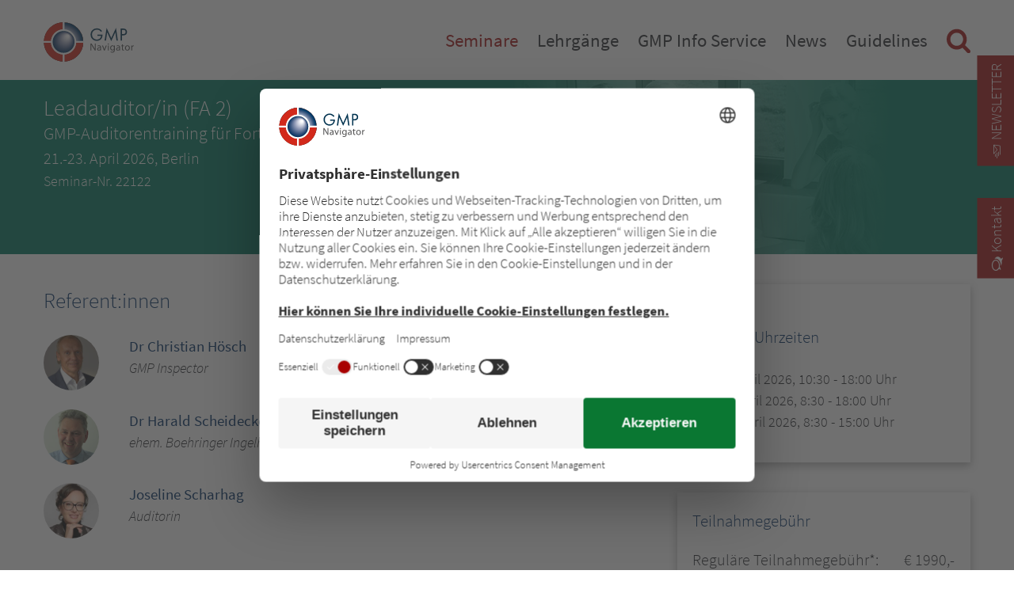

--- FILE ---
content_type: text/html; charset=UTF-8
request_url: https://www.gmp-navigator.com/seminare/gmp-seminar-konferenz/der-leadauditor-gmp-auditorentraining-fuer-fortgeschrittene?utm_source=gmp-navigator&utm_medium=news-box-seminarempfehlung&utm_campaign=news-10532
body_size: 17954
content:
 <!DOCTYPE html>
<html lang="de">
<head>

<link rel="preconnect" href="//privacy-proxy.usercentrics.eu">
<link rel="preload" href="//privacy-proxy.usercentrics.eu/latest/uc-block.bundle.js" as="script">
<script type="application/javascript" src="https://privacy-proxy.usercentrics.eu/latest/uc-block.bundle.js"></script>
<script>
uc.deactivateBlocking([
  'BJ59EidsWQ',
]);
</script>
      <meta charset="UTF-8">
    <title>Leadauditor/in (FA 2) - GMP Navigator</title>
    <base href="https://www.gmp-navigator.com/">

          <meta name="robots" content="index,follow">
      <meta name="description" content="Dieses Seminar bietet eine Fortbildungsmöglichkeit für erfahrene GMP-Auditoren und Auditorinnen aus der Pharma- und Wirkstoffindustrie, sowie aus den Überwachungsbehörden. Es wird auch Teilnehmern/-innen des Seminars „GMP-Auditor/-in“ empfohlen. [[[SEPARATOR]]] Weiterbildungsangebote für erfahrene Auditoren und …">
      <meta name="generator" content="Contao Open Source CMS">
    
          <link rel="canonical" href="https://www.gmp-navigator.com/seminare/gmp-seminar-konferenz/der-leadauditor-gmp-auditorentraining-fuer-fortgeschrittene">
    
    <meta name="viewport" content="width=device-width, initial-scale=1, user-scalable=yes">
        <link rel="stylesheet" href="assets/css/frontend.css,mobile-navigation.scss,megamenu.scss,animate.css,st...-735b9319.css">        <script src="assets/js/jquery.min.js,mobile-navigation.js,ixan.js,injectinvisiblecss.js...-6b3ca19f.js"></script><script src="files/x-theme/dependencies/touchswipe/jquery.touchSwipe.min.js?v=15bf6cc2"></script><style>.persons-container.persons-hide .person-container:nth-child(n+9) {display: none;}</style><link rel="shortcut icon" type="image/x-icon" href="files/custom/images/favicon.ico">
<link rel="apple-touch-icon-precomposed" href="files/custom/images/apple-touch-icon.png" />
  
<!-- Google Tag Manager -->
<script type="text/javascript">(function(w,d,s,l,i){w[l]=w[l]||[];w[l].push({'gtm.start':
new Date().getTime(),event:'gtm.js'});var f=d.getElementsByTagName(s)[0],
j=d.createElement(s),dl=l!='dataLayer'?'&l='+l:'';j.async=true;j.src=
'https://www.googletagmanager.com/gtm.js?id='+i+dl;f.parentNode.insertBefore(j,f);
})(window,document,'script','dataLayer','GTM-5X85JD4');</script>
<!-- End Google Tag Manager -->

</head>
<body id="top" class="no-script RightPanel page-seminar-detail">

      
<div class="custom">
      
<div id="body-top">
  <div class="inside">
    

<!-- indexer::stop -->
<div class="ce_body_top">

    
    
    <!-- body-top-header begin -->
    <div class="body-top-header original-header">
        <div class="grid-container">
                        <div class="grid-x">
                <div class="text-left shrink logo cell">

<div class="ce_image cell block">

        
  
  
<figure class="image_container">
      <a href="./" title="GMP Navigator - GMP Navigator">
  
  

<img src="assets/images/3/gmp-navigator-logo-a4890cae.svg" width="220" height="95" alt="GMP Navigator - GMP Navigator">


      </a>
  
  </figure>



</div>
  
</div><div class="text-right auto mobile-navigation-trigger main-navigation-mobile cell auto hide-for-large text-right"><div class="mnavbar"><div class="navbar bar-top"></div><div class="navbar bar-middle"></div><div class="navbar bar-bottom"></div></div></div><div class="text-right auto main-navigation-desktop cell show-for-large">
<!-- indexer::stop -->
<nav class="mod_navigation block">

  
  <a href="seminare/gmp-seminar-konferenz/der-leadauditor-gmp-auditorentraining-fuer-fortgeschrittene?utm_source=gmp-navigator&amp;utm_medium=news-box-seminarempfehlung&amp;utm_campaign=news-10532#skipNavigation1" class="invisible">Navigation überspringen</a>

  

<!-- indexer::stop -->
<ul class="level_1">

    
        
            
                <li class="submenu trail first mega-menu">
                    <a href="seminare/alle-gmp-seminare-konferenzen" title="Seminare" class="submenu trail first" aria-haspopup="true" itemprop="url">
                        <span itemprop="name">Seminare</span>
                    </a>
                    

<!-- indexer::stop -->
<ul class="level_2">

    
        
            
                <li class="trail first mega-menu-item">
                    <div class="menu-container">
                        <div class="ce_ContainerStart grid-container">

<div class="ce_ixelgen_headline_extended h3 mb-0 cell block">

        
  
                
                        <p class="headline_extended below"><strong class="h3">Seminar- und Konferenzthemen</strong></p>            
    


</div>
<div class="ce_GridStart grid-margin-x grid-x">

<div class="ce_hyperlink cell medium-4 block">

        
  
          <a href="seminare/gmp-seminare-nach-thema" class="hyperlink_txt" title="Gesamtprogramm">Gesamtprogramm</a>
      

</div>

<div class="ce_hyperlink cell medium-4 block">

        
  
          <a href="seminare/gmp-seminare-nach-thema/seminare-gmp-basisausbildung" class="hyperlink_txt" title="GMP Grundlagen/Basis Seminare">GMP Grundlagen/Basis Seminare</a>
      

</div>

<div class="ce_hyperlink cell medium-4 block">

        
  
          <a href="seminare/gmp-seminare-nach-thema/gmp-seminare-qualitaetssicherung-dokumentation" class="hyperlink_txt" title="Qualitätssicherung">Qualitätssicherung</a>
      

</div>

<div class="ce_hyperlink cell medium-4 block">

        
  
          <a href="seminare/gmp-seminare-nach-thema/gmp-seminare-qualifizierung-validierung" class="hyperlink_txt" title="Validierung">Validierung</a>
      

</div>

<div class="ce_hyperlink cell medium-4 block">

        
  
          <a href="seminare/gmp-seminare-nach-thema/gmp-seminare-it-computervalidierung" class="hyperlink_txt" title="Computervalidierung/IT Compliance">Computervalidierung/IT Compliance</a>
      

</div>

<div class="ce_hyperlink cell medium-4 block">

        
  
          <a href="seminare/gmp-seminare-nach-thema/gmp-seminare-kuenstliche-intelligenz-ki" class="hyperlink_txt" title="NEU! Künstliche Intelligenz &#40;KI&#41;">NEU! Künstliche Intelligenz &#40;KI&#41;</a>
      

</div>

<div class="ce_hyperlink cell medium-4 block">

        
  
          <a href="seminare/gmp-seminare-nach-thema/gmp-seminare-qualitaetskontrolle-analytik-statistik" class="hyperlink_txt" title="Qualitätskontrolle/Analytik">Qualitätskontrolle/Analytik</a>
      

</div>

<div class="ce_hyperlink cell medium-4 block">

        
  
          <a href="seminare/gmp-seminare-nach-thema/gmp-seminare-allgemeine-mibi-themen" class="hyperlink_txt" title="Mikrobiologie/Hygiene">Mikrobiologie/Hygiene</a>
      

</div>

<div class="ce_hyperlink cell medium-4 block">

        
  
          <a href="seminare/gmp-seminare-nach-thema/gmp-seminare-produktion-technik" class="hyperlink_txt" title="Pharma-Technik">Pharma-Technik</a>
      

</div>

<div class="ce_hyperlink cell medium-4 block">

        
  
          <a href="seminare/gmp-seminare-nach-thema/gmp-seminare-sterile-herstellung" class="hyperlink_txt" title="Steril">Steril</a>
      

</div>

<div class="ce_hyperlink cell medium-4 block">

        
  
          <a href="seminare/gmp-seminare-nach-thema/gmp-seminare-packmittel-verpackung" class="hyperlink_txt" title="Verpackung und Packmittel">Verpackung und Packmittel</a>
      

</div>

<div class="ce_hyperlink cell medium-4 block">

        
  
          <a href="seminare/gmp-seminare-nach-thema/seminare-gdp-lager-logistik" class="hyperlink_txt" title="Good Distribution Practice">Good Distribution Practice</a>
      

</div>

<div class="ce_hyperlink cell medium-4 block">

        
  
          <a href="seminare/gmp-seminare-nach-thema/gmp-seminare-entwicklung-pruefpraeparate" class="hyperlink_txt" title="Entwicklung">Entwicklung</a>
      

</div>

<div class="ce_hyperlink cell medium-4 block">

        
  
          <a href="seminare/gmp-seminare-nach-thema/gmp-seminare-regulatory-affairs-compliance" class="hyperlink_txt" title="Regulatory Affairs">Regulatory Affairs</a>
      

</div>

<div class="ce_hyperlink cell medium-4 block">

        
  
          <a href="seminare/gmp-seminare-nach-thema/european-conferences-education-courses" class="hyperlink_txt" title="European Conferences and Education Courses">European Conferences and Education Courses</a>
      

</div>

<div class="ce_hyperlink cell medium-4 block">

        
  
          <a href="seminare/gmp-seminare-nach-thema/gmp-seminare-sachkundige-person" class="hyperlink_txt" title="Sachkundige Person/QP">Sachkundige Person/QP</a>
      

</div>

<div class="ce_hyperlink cell medium-4 block">

        
  
          <a href="seminare/gmp-seminare-nach-thema/gmp-seminare-biotechnologie" class="hyperlink_txt" title="Biotechnologie/Blut/ATMP">Biotechnologie/Blut/ATMP</a>
      

</div>

<div class="ce_hyperlink cell medium-4 block">

        
  
          <a href="seminare/gmp-seminare-nach-thema/gmp-seminare-medizinprodukte-kosmetika" class="hyperlink_txt" title="Medizinprodukte">Medizinprodukte</a>
      

</div>

<div class="ce_hyperlink cell medium-4 block">

        
  
          <a href="seminare/gmp-seminare-nach-thema/gmp-seminare-wirkstoffe-hilfsstoffe" class="hyperlink_txt" title="Wirkstoffe/APIs">Wirkstoffe/APIs</a>
      

</div>
</div>

<div class="ce_ixelgen_headline_extended h3 mb-0 mt-2 cell block">

        
  
                
                        <p class="headline_extended below"><strong class="h3">Durchführung der Veranstaltung</strong></p>            
    


</div>
<div class="ce_GridStart grid-margin-x grid-x">

<div class="ce_hyperlink cell medium-4 block">

        
  
          <a href="/suchergebnisse?typ=VORORT" class="hyperlink_txt" title="Alle Veranstaltungen vor Ort &#40;in Hotels&#41;">Alle Veranstaltungen vor Ort &#40;in Hotels&#41;</a>
      

</div>

<div class="ce_hyperlink cell medium-4 block">

        
  
          <a href="/suchergebnisse?typ=ONLINE" class="hyperlink_txt" title="Online Seminare">Online Seminare</a>
      

</div>

<div class="ce_hyperlink cell medium-4 block">

        
  
          <a href="/suchergebnisse?typ=AUFZEICHNUNG" class="hyperlink_txt" title="Aufzeichnungen">Aufzeichnungen</a>
      

</div>
</div>

<div class="ce_ixelgen_headline_extended h3 mb-0 mt-2 cell block">

        
  
                
                        <p class="headline_extended below"><strong class="h3">Top Events</strong></p>            
    


</div>
<div class="ce_GridStart grid-margin-x grid-x">

<div class="ce_hyperlink cell medium-4 block">

        
  
          <a href="seminare/top-events" class="hyperlink_txt" title="Nationale und Internationale Top Events">Nationale und Internationale Top Events</a>
      

</div>
</div>

<div class="ce_ixelgen_headline_extended h3 mb-0 mt-2 cell block">

        
  
                
                        <p class="headline_extended below"><strong class="h3">Weitere Leistungen</strong></p>            
    


</div>
<div class="ce_GridStart grid-margin-x grid-x">

<div class="ce_hyperlink cell medium-4 block">

        
  
          <a href="seminare/gmp-gdp-in-house-trainings" class="hyperlink_txt" title="Inhouse Training">Inhouse Training</a>
      

</div>

<div class="ce_hyperlink cell medium-4 block">

        
  
          <a href="on-demand-online-training/gmp-gdp-elearning" class="hyperlink_txt" title="E-Learning">E-Learning</a>
      

</div>

<div class="ce_hyperlink cell medium-4 block">

        
  
          <a href="seminare/zertifikat-gmp-gdp-weiterbildung" class="hyperlink_txt" title="Zertifizierung">Zertifizierung</a>
      

</div>
</div>

<div class="ce_ixelgen_headline_extended h3 mb-0 mt-2 cell block">

        
  
                
                        <p class="headline_extended below"><strong class="h3">Weitere Informationen</strong></p>            
    


</div>
<div class="ce_GridStart grid-margin-x grid-x">

<div class="ce_hyperlink cell medium-4 block">

        
  
          <a href="gmp-live-online-training/so-funktioniert-es" class="hyperlink_txt" title="Technische Hinweise">Technische Hinweise</a>
      

</div>

<div class="ce_hyperlink cell medium-4 block">

        
  
          <a href="seminare/fachausstellungen-und-sponsoring" class="hyperlink_txt" title="Fachausstellungen und Sponsoring">Fachausstellungen und Sponsoring</a>
      

</div>

<div class="ce_hyperlink cell medium-4 block">

        
  
          <a href="go-green" class="hyperlink_txt" title="GOGREEN">GOGREEN</a>
      

</div>
</div>
</div>
  
                    </div>
                    <a href="seminare/alle-gmp-seminare-konferenzen" title="Alle GMP-Seminare und -Konferenzen" class="trail first default"  itemprop="url">
                        <span itemprop="name">Veranstaltungen im Überblick</span>
                    </a>
                                    </li>

            
        
    
        
            
                <li class="default">
                    <a href="seminare/gmp-seminare-nach-thema" title="Veranstaltungen nach Thema" itemprop="url">
                        <span itemprop="name">Gesamtprogramm</span>
                    </a>
                                    </li>

            
        
    
        
            
                <li class="default">
                    <a href="seminare/top-events" title="Top Events" itemprop="url">
                        <span itemprop="name">Top Events</span>
                    </a>
                                    </li>

            
        
    
        
            
                <li class="event-list-content default">
                    <a href="suchergebnisse?typ=VORORT" title="Veranstaltungen vor Ort &#40;in Hotels&#41;" class="event-list-content" itemprop="url">
                        <span itemprop="name">Veranstaltungen vor Ort &#40;in Hotels&#41;</span>
                    </a>
                                    </li>

            
        
    
        
            
                <li class="event-list-content default">
                    <a href="suchergebnisse?typ=ONLINE" title="Online Seminare" class="event-list-content" itemprop="url">
                        <span itemprop="name">Online Seminare</span>
                    </a>
                                    </li>

            
        
    
        
            
                <li class="event-list-content default">
                    <a href="suchergebnisse?typ=AUFZEICHNUNG" title="Aufzeichnungen" class="event-list-content" itemprop="url">
                        <span itemprop="name">Aufzeichnungen</span>
                    </a>
                                    </li>

            
        
    
        
            
                <li class="submenu default">
                    <a href="seminare/gmp-gdp-in-house-trainings" title="Weitere Leistungen" class="submenu" aria-haspopup="true" itemprop="url">
                        <span itemprop="name">Weitere Leistungen</span>
                    </a>
                    

<!-- indexer::stop -->
<ul class="level_3">

    
        
            
                <li class="first default">
                    <a href="seminare/gmp-gdp-in-house-trainings" title="Inhouse Trainings" class="first" itemprop="url">
                        <span itemprop="name">Inhouse Training</span>
                    </a>
                                    </li>

            
        
    
        
            
                <li class="nav-clear-both nav-float-left default">
                    <a href="on-demand-online-training/gmp-gdp-elearning" title="E-Learning" class="nav-clear-both nav-float-left" itemprop="url">
                        <span itemprop="name">E-Learning</span>
                    </a>
                                    </li>

            
        
    
        
            
                <li class="last default">
                    <a href="seminare/zertifikat-gmp-gdp-weiterbildung" title="Zertifikat" class="last" itemprop="url">
                        <span itemprop="name">Zertifizierung</span>
                    </a>
                                    </li>

            
        
    
</ul>
<!-- indexer::continue -->
                </li>

            
        
    
        
            
                <li class="submenu last default">
                    <a href="gmp-live-online-training/so-funktioniert-es" title="Weitere Informationen" class="submenu last" aria-haspopup="true" itemprop="url">
                        <span itemprop="name">Weitere Informationen</span>
                    </a>
                    

<!-- indexer::stop -->
<ul class="level_3">

    
        
            
                <li class="first default">
                    <a href="gmp-live-online-training/so-funktioniert-es" title="Technische Hinweise" class="first" itemprop="url">
                        <span itemprop="name">Technische Hinweise</span>
                    </a>
                                    </li>

            
        
    
        
            
                <li class="default">
                    <a href="seminare/fachausstellungen-und-sponsoring" title="Fachausstellungen und Sponsoring" itemprop="url">
                        <span itemprop="name">Fachausstellungen und Sponsoring</span>
                    </a>
                                    </li>

            
        
    
        
            
                <li class="last default">
                    <a href="go-green" title="GOGREEN - Concept Heidelberg sendet klimaneutral" class="last" itemprop="url">
                        <span itemprop="name">GoGreen</span>
                    </a>
                                    </li>

            
        
    
</ul>
<!-- indexer::continue -->
                </li>

            
        
    
</ul>
<!-- indexer::continue -->
                </li>

            
        
    
        
            
                <li class="submenu mega-menu">
                    <a href="gmp-gdp-lehrgaenge/uebersicht" title="GMP-/GDP Lehrgänge" class="submenu" aria-haspopup="true" itemprop="url">
                        <span itemprop="name">Lehrgänge</span>
                    </a>
                    

<!-- indexer::stop -->
<ul class="level_2">

    
        
            
                <li class="first mega-menu-item">
                    <div class="menu-container">
                        <div class="ce_ContainerStart grid-container">

<div class="ce_ixelgen_headline_extended h3 mb-0 mt-2 cell block">

        
  
                
                        <p class="headline_extended below"><strong class="h3">Alle GMP/GDP Lehrgänge</strong></p>            
    


</div>
<div class="ce_GridStart grid-margin-x grid-x">

<div class="ce_hyperlink cell block">

        
  
          <a href="gmp-gdp-lehrgaenge/uebersicht" class="hyperlink_txt" title="Weitere Informationen zu den Lehrgängen">Weitere Informationen zu den Lehrgängen</a>
      

</div>

<div class="navigation-3-cols cell mt-1"><!-- indexer::stop -->
      <div class="layout_latest layout_latest_megamenu ce_hyperlink cell arc_6 block  first even">  
  <a href="gmp-gdp-lehrgang/der-datenintegritaets-compliance-manager" class="hyperlink_txt" title="Datenintegritäts-Compliance Manager/in">Datenintegritäts-Compliance Manager/in</a>
</div><div class="layout_latest layout_latest_megamenu ce_hyperlink cell arc_6 block  odd">  
  <a href="gmp-gdp-lehrgang/der-gmp-experte-in-der-entwicklung" class="hyperlink_txt" title="GMP-Experte/Expertin in der Entwicklung">GMP-Experte/Expertin in der Entwicklung</a>
</div><div class="layout_latest layout_latest_megamenu ce_hyperlink cell arc_6 block  even">  
  <a href="gmp-gdp-lehrgang/der-validierungsbeauftragte-fuer-medizinprodukte" class="hyperlink_txt" title="Validierungsbeauftragte/r für Medizinprodukte">Validierungsbeauftragte/r für Medizinprodukte</a>
</div><div class="layout_latest layout_latest_megamenu ce_hyperlink cell arc_6 block  odd">  
  <a href="gmp-gdp-lehrgang/der-packmittel-experte" class="hyperlink_txt" title="Packmittel-Experte/Expertin">Packmittel-Experte/Expertin</a>
</div><div class="layout_latest layout_latest_megamenu ce_hyperlink cell arc_6 block  even">  
  <a href="gmp-gdp-lehrgang/der-zertifizierte-fachauditor-fuer-gmp" class="hyperlink_txt" title="Zertifizierte/r Fachauditor/in für GMP">Zertifizierte/r Fachauditor/in für GMP</a>
</div><div class="layout_latest layout_latest_megamenu ce_hyperlink cell arc_6 block  odd">  
  <a href="gmp-gdp-lehrgang/der-hygienebeauftragte" class="hyperlink_txt" title="Hygienebeauftragte/r">Hygienebeauftragte/r</a>
</div><div class="layout_latest layout_latest_megamenu ce_hyperlink cell arc_6 block  even">  
  <a href="gmp-gdp-lehrgang/der-gmp-compliance-manager" class="hyperlink_txt" title="GMP-Compliance Manager/in">GMP-Compliance Manager/in</a>
</div><div class="layout_latest layout_latest_megamenu ce_hyperlink cell arc_6 block  odd">  
  <a href="gmp-gdp-lehrgang/der-dokumentations-beauftragte" class="hyperlink_txt" title="Dokumentations-Beauftragte/r">Dokumentations-Beauftragte/r</a>
</div><div class="layout_latest layout_latest_megamenu ce_hyperlink cell arc_6 block  even">  
  <a href="gmp-gdp-lehrgang/gmp-beauftragter-fuer-die-sterilproduktion" class="hyperlink_txt" title="GMP-Beauftragte/r für die Sterilproduktion">GMP-Beauftragte/r für die Sterilproduktion</a>
</div><div class="layout_latest layout_latest_megamenu ce_hyperlink cell arc_6 block  odd">  
  <a href="gmp-gdp-lehrgang/der-computervalidierungs-beauftragte" class="hyperlink_txt" title="Computervalidierungs-Beauftragte/r">Computervalidierungs-Beauftragte/r</a>
</div><div class="layout_latest layout_latest_megamenu ce_hyperlink cell arc_6 block  even">  
  <a href="gmp-gdp-lehrgang/der-mikrobiologie-compliance-manager" class="hyperlink_txt" title="Mikrobiologie Compliance Manager/in">Mikrobiologie Compliance Manager/in</a>
</div><div class="layout_latest layout_latest_megamenu ce_hyperlink cell arc_6 block  odd">  
  <a href="gmp-gdp-lehrgang/der-gmp-beauftragte-im-analytischen-labor" class="hyperlink_txt" title="GMP-Beauftragte/r im analytischen Labor">GMP-Beauftragte/r im analytischen Labor</a>
</div><div class="layout_latest layout_latest_megamenu ce_hyperlink cell arc_6 block  even">  
  <a href="gmp-gdp-lehrgang/der-validierungsbeauftragte" class="hyperlink_txt" title="Validierungsbeauftragte/r in der pharmazeutischen Industrie">Validierungsbeauftragte/r in der pharmazeutischen Industrie</a>
</div><div class="layout_latest layout_latest_megamenu ce_hyperlink cell arc_6 block  odd">  
  <a href="gmp-gdp-lehrgang/die-verantwortliche-person-fuer-gdp-der-grosshandelsbeauftragte" class="hyperlink_txt" title="Verantwortliche Person für GDP / Großhandelsbeauftragte/r">Verantwortliche Person für GDP / Großhandelsbeauftragte/r</a>
</div><div class="layout_latest layout_latest_megamenu ce_hyperlink cell arc_6 block  last even">  
  <a href="gmp-gdp-lehrgang/der-pharma-ingenieur-techniker-technikexperte" class="hyperlink_txt" title="Pharma-Ingenieur/in / -Techniker/in / -Technikexperte/-expertin">Pharma-Ingenieur/in / -Techniker/in / -Technikexperte/-expertin</a>
</div>  <!-- indexer::continue -->

</div></div>

<div class="ce_ixelgen_headline_extended h3 mb-0 mt-2 cell block">

        
  
                
                        <p class="headline_extended below"><strong class="h3">Internetprüfungen</strong></p>            
    


</div>
<div class="ce_GridStart grid-margin-x grid-x">

<div class="ce_hyperlink cell large-4 block">

        
  
          <a href="gmp-gdp-lehrgaenge/internetpruefungen/information-internetpruefung" class="hyperlink_txt" title="Informationen">Informationen</a>
      

</div>

<div class="ce_hyperlink cell large-4 block">

        
  
          <a href="gmp-gdp-lehrgaenge/internetpruefungen/internetpruefung-ablegen" class="hyperlink_txt" title="Internet-Prüfung ablegen">Internet-Prüfung ablegen</a>
      

</div>
</div>
</div>
  
                    </div>
                    <a href="gmp-gdp-lehrgaenge/uebersicht" title="Übersicht der GMP- und GDP Lehrgänge" class="first default"  itemprop="url">
                        <span itemprop="name">Übersicht der GMP- und GDP Lehrgänge</span>
                    </a>
                                    </li>

            
        
    
        
            
                <li class="submenu last default">
                    <a href="gmp-gdp-lehrgaenge/internetpruefungen/information-internetpruefung" title="Internetprüfungen" class="submenu last" aria-haspopup="true" itemprop="url">
                        <span itemprop="name">Internetprüfungen</span>
                    </a>
                    

<!-- indexer::stop -->
<ul class="level_3">

    
        
            
                <li class="first default">
                    <a href="gmp-gdp-lehrgaenge/internetpruefungen/information-internetpruefung" title="Informationen" class="first" itemprop="url">
                        <span itemprop="name">Informationen</span>
                    </a>
                                    </li>

            
        
    
        
            
                <li class="last default">
                    <a href="gmp-gdp-lehrgaenge/internetpruefungen/internetpruefung-ablegen" title="Internetprüfung zu GMP/GDP-Lehrgang ablegen" class="last" itemprop="url">
                        <span itemprop="name">Internet-Prüfung ablegen</span>
                    </a>
                                    </li>

            
        
    
</ul>
<!-- indexer::continue -->
                </li>

            
        
    
</ul>
<!-- indexer::continue -->
                </li>

            
        
    
        
            
                <li class="submenu mega-menu">
                    <a href="was-ist-gmp" title="GMP Info Service" class="submenu" aria-haspopup="true" itemprop="url">
                        <span itemprop="name">GMP Info Service</span>
                    </a>
                    

<!-- indexer::stop -->
<ul class="level_2">

    
        
            
                <li class="submenu first mega-menu-item">
                    <div class="menu-container">
                        <div class="ce_ContainerStart grid-container">

<div class="ce_ixelgen_headline_extended h3 mb-0 cell block">

        
  
                
                        <p class="headline_extended below"><strong class="h3">GMP-Informationen und Datenbanken</strong></p>            
    


</div>
<div class="ce_GridStart grid-margin-x grid-x">

<div class="ce_hyperlink cell large-4 block">

        
  
          <a href="was-ist-gmp" class="hyperlink_txt" title="Was ist GMP?">Was ist GMP?</a>
      

</div>

<div class="ce_hyperlink cell large-4 block">

        
  
          <a href="mygmp/uebersicht" class="hyperlink_txt" title="myGMP">myGMP</a>
      

</div>

<div class="ce_hyperlink cell large-4 block">

        
  
          <a href="datenbanken-gmp-inspektionen" class="hyperlink_txt" title="GMP Inspection Database">GMP Inspection Database</a>
      

</div>

<div class="ce_hyperlink cell large-4 block">

        
  
          <a href="hilfreiche-links" class="hyperlink_txt" title="GMP Links">GMP Links</a>
      

</div>

<div class="ce_hyperlink cell large-4 block">

        
  
          <a href="gmp-glossar-lexikon" class="hyperlink_txt" title="GMP-Lexikon und Glossar">GMP-Lexikon und Glossar</a>
      

</div>

<div class="ce_hyperlink cell large-4 block">

        
  
          <a href="gmp-app" class="hyperlink_txt" title="GMP WebApp">GMP WebApp</a>
      

</div>
</div>

<div class="ce_ixelgen_headline_extended h3 mb-0 mt-2 cell block">

        
  
                
                        <p class="headline_extended below"><strong class="h3">Publikationen</strong></p>            
    


</div>
<div class="ce_GridStart grid-margin-x grid-x">

<div class="ce_hyperlink cell large-4 block">

        
  
          <a href="gmp-services/publikationen/pharma-technologie-journal" class="hyperlink_txt" title="Pharma Technologie Journal">Pharma Technologie Journal</a>
      

</div>

<div class="ce_hyperlink cell large-4 block">

        
  
          <a href="gmp-services/publikationen/gmp-handbuecher" class="hyperlink_txt" title="GMP-Handbücher">GMP-Handbücher</a>
      

</div>

<div class="ce_hyperlink cell large-4 block">

        
  
          <a href="gmp-journal" class="hyperlink_txt" title="GMP Journal">GMP Journal</a>
      

</div>
</div>

<div class="ce_ixelgen_headline_extended h3 mb-0 mt-2 cell block">

        
  
                
                        <p class="headline_extended below"><strong class="h3">GMP-Services</strong></p>            
    


</div>
<div class="ce_GridStart grid-margin-x grid-x">

<div class="ce_hyperlink cell large-4 block">

        
  
          <a href="gmp-partner" class="hyperlink_txt" title="GMP Partner">GMP Partner</a>
      

</div>

<div class="ce_hyperlink cell large-4 block">

        
  
          <a href="seminare/gmp-schulungen" class="hyperlink_txt" title="GMP-Schulungen">GMP-Schulungen</a>
      

</div>

<div class="ce_hyperlink cell large-4 block">

        
  
          <a href="seminare/gmp-basistraining" class="hyperlink_txt" title="GMP-Basistraining">GMP-Basistraining</a>
      

</div>

<div class="ce_hyperlink cell large-4 block">

        
  
          <a href="gmp-services/gmp-consulting" class="hyperlink_txt" title="GMP Consulting">GMP Consulting</a>
      

</div>

<div class="ce_hyperlink cell large-4 block">

        
  
          <a href="gmp-services/apic-audits" class="hyperlink_txt" title="APIC Audits">APIC Audits</a>
      

</div>
</div>
</div>
  
                    </div>
                    <a href="gmp-glossar-lexikon" title="GMP-Informationen und Datenbanken" class="submenu first default"  aria-haspopup="true" itemprop="url">
                        <span itemprop="name">GMP-Informationen und Datenbanken</span>
                    </a>
                    

<!-- indexer::stop -->
<ul class="level_3">

    
        
            
                <li class="first default">
                    <a href="was-ist-gmp" title="Was ist GMP?" class="first" itemprop="url">
                        <span itemprop="name">Was ist GMP?</span>
                    </a>
                                    </li>

            
        
    
        
            
                <li class="default">
                    <a href="mygmp/uebersicht" title="myGMP Übersicht" itemprop="url">
                        <span itemprop="name">myGMP</span>
                    </a>
                                    </li>

            
        
    
        
            
                <li class="default">
                    <a href="datenbanken-gmp-inspektionen" title="GMP Inspection Database" itemprop="url">
                        <span itemprop="name">GMP Inspection Database</span>
                    </a>
                                    </li>

            
        
    
        
            
                <li class="default">
                    <a href="hilfreiche-links" title="Hilfreiche Links" itemprop="url">
                        <span itemprop="name">GMP Links</span>
                    </a>
                                    </li>

            
        
    
        
            
                <li class="last default">
                    <a href="gmp-glossar-lexikon" title="GMP-Lexikon und Glossar" class="last" itemprop="url">
                        <span itemprop="name">GMP-Lexikon und Glossar</span>
                    </a>
                                    </li>

            
        
    
</ul>
<!-- indexer::continue -->
                </li>

            
        
    
        
            
                <li class="submenu default">
                    <a href="gmp-partner" title="GMP-Services" class="submenu" aria-haspopup="true" itemprop="url">
                        <span itemprop="name">GMP-Services</span>
                    </a>
                    

<!-- indexer::stop -->
<ul class="level_3">

    
        
            
                <li class="first default">
                    <a href="gmp-partner" title="GMP-Partner" class="first" itemprop="url">
                        <span itemprop="name">GMP-Partner</span>
                    </a>
                                    </li>

            
        
    
        
            
                <li class="default">
                    <a href="seminare/gmp-schulungen" title="GMP-Schulungen" itemprop="url">
                        <span itemprop="name">GMP-Schulungen</span>
                    </a>
                                    </li>

            
        
    
        
            
                <li class="default">
                    <a href="seminare/gmp-basistraining" title="GMP-Basistraining" itemprop="url">
                        <span itemprop="name">GMP-Basistraining</span>
                    </a>
                                    </li>

            
        
    
        
            
                <li class="default">
                    <a href="gmp-services/gmp-consulting" title="GMP Consulting" itemprop="url">
                        <span itemprop="name">GMP Consulting</span>
                    </a>
                                    </li>

            
        
    
        
            
                <li class="last default">
                    <a href="gmp-services/apic-audits" title="APIC Audits" class="last" itemprop="url">
                        <span itemprop="name">APIC Audits</span>
                    </a>
                                    </li>

            
        
    
</ul>
<!-- indexer::continue -->
                </li>

            
        
    
        
            
                <li class="submenu last default">
                    <a href="gmp-services/publikationen/pharma-technologie-journal" title="Publikationen" class="submenu last" aria-haspopup="true" itemprop="url">
                        <span itemprop="name">Publikationen</span>
                    </a>
                    

<!-- indexer::stop -->
<ul class="level_3">

    
        
            
                <li class="first default">
                    <a href="gmp-services/publikationen/pharma-technologie-journal" title="Pharma Technologie Journal" class="first" itemprop="url">
                        <span itemprop="name">Pharma Technologie Journal</span>
                    </a>
                                    </li>

            
        
    
        
            
                <li class="publications default">
                    <a href="gmp-services/publikationen/gmp-handbuecher" title="GMP-Handbücher" class="publications" itemprop="url">
                        <span itemprop="name">GMP-Handbücher</span>
                    </a>
                                    </li>

            
        
    
        
            
                <li class="last default">
                    <a href="gmp-journal" title="GMP Journal" class="last" itemprop="url">
                        <span itemprop="name">GMP Journal</span>
                    </a>
                                    </li>

            
        
    
</ul>
<!-- indexer::continue -->
                </li>

            
        
    
</ul>
<!-- indexer::continue -->
                </li>

            
        
    
        
            
                <li class="submenu GMP-News mega-menu">
                    <a href="gmp-news/aktuelle-gmp-news" title="News" class="submenu GMP-News" aria-haspopup="true" itemprop="url">
                        <span itemprop="name">News</span>
                    </a>
                    

<!-- indexer::stop -->
<ul class="level_2">

    
        
            
                <li class="news-overview first mega-menu-item">
                    <div class="menu-container">
                        <div class="ce_ContainerStart grid-container">

<div class="ce_hyperlink h3 cell block">

        
  
          <a href="gmp-news/aktuelle-gmp-news" class="hyperlink_txt" title="Aktuelle News">Aktuelle News</a>
      

</div>

<div class="ce_ixelgen_headline_extended h3 mb-0 mt-2 cell block">

        
  
                
                        <p class="headline_extended below"><strong class="h3">News Themensortiert</strong></p>            
    


</div>
<div class="ce_GridStart grid-margin-x grid-x">

<div class="navigation-3-cols cell"><!-- indexer::stop -->
<div class="ce_hyperlink cell block">
  <a href="gmp-news/themensortiert/gmp-news-analytik" class="hyperlink_txt" title="GMP News zum Thema Analytik">Analytik</a>
</div>
<div class="ce_hyperlink cell block">
  <a href="gmp-news/themensortiert/gmp-news-arzneimittelfaelschungen" class="hyperlink_txt" title="GMP News zum Thema Arzneimittelfälschungen">Arzneimittelfälschungen</a>
</div>
<div class="ce_hyperlink cell block">
  <a href="gmp-news/themensortiert/gmp-news-aseptik-mikrobiologie" class="hyperlink_txt" title="GMP News zum Thema Aseptik / Mikrobiologie">Aseptik / Mikrobiologie</a>
</div>
<div class="ce_hyperlink cell block">
  <a href="gmp-news/themensortiert/gmp-news-blut-biopharmazeutika-atmp" class="hyperlink_txt" title="GMP News zum Thema Blut, Biopharmazeutika und ATMP">Blut, Biopharmazeutika und ATMP</a>
</div>
<div class="ce_hyperlink cell block">
  <a href="gmp-news/themensortiert/gmp-news-computervalidierung" class="hyperlink_txt" title="GMP News zum Thema Computervalidierung">Computervalidierung</a>
</div>
<div class="ce_hyperlink cell block">
  <a href="gmp-news/themensortiert/gmp-news-drug-safety-pharmakovigilanz" class="hyperlink_txt" title="GMP News zum Thema Drug Safety/Pharmakovigilanz">Drug Safety/Pharmakovigilanz</a>
</div>
<div class="ce_hyperlink cell block">
  <a href="gmp-news/themensortiert/gmp-news-pflanzliche-arzneimittel-cannabis" class="hyperlink_txt" title="GMP News zum Thema Pflanzliche Arzneimittel (inkl. Cannabis)">Pflanzliche Arzneimittel (inkl. Cannabis)</a>
</div>
<div class="ce_hyperlink cell block">
  <a href="gmp-news/themensortiert/gmp-news-entwicklung-pruefpraeparate-gcp" class="hyperlink_txt" title="GMP News zum Thema Entwicklung / Prüfpräparate / GCP">Entwicklung / Prüfpräparate / GCP</a>
</div>
<div class="ce_hyperlink cell block">
  <a href="gmp-news/themensortiert/good-distribution-practice-news" class="hyperlink_txt" title="Good Distribution Practices News">Good Distribution Practices</a>
</div>
<div class="ce_hyperlink cell block">
  <a href="gmp-news/themensortiert/gmp-news-inspektionen-audits" class="hyperlink_txt" title="GMP News zum Thema Inspektionen/Audits">GMP Inspektionen/Audits</a>
</div>
<div class="ce_hyperlink cell block">
  <a href="gmp-news/themensortiert/gmp-news-medizinprodukte" class="hyperlink_txt" title="GMP News zum Thema Medizinprodukte">GMP für Medizinprodukte</a>
</div>
<div class="ce_hyperlink cell block">
  <a href="gmp-news/themensortiert/gmp-news-kuenstliche-intelligenz-ki" class="hyperlink_txt" title="GMP News zum Thema Künstliche Intelligenz &#40;KI&#41;">NEU! Künstliche Intelligenz &#40;KI&#41;</a>
</div>
<div class="ce_hyperlink cell block">
  <a href="gmp-news/themensortiert/gmp-news-pharmatechnik" class="hyperlink_txt" title="GMP News zum Thema Pharma Technik">Pharma Technik</a>
</div>
<div class="ce_hyperlink cell block">
  <a href="gmp-news/themensortiert/gmp-news-quality-assurance" class="hyperlink_txt" title="GMP News zum Thema Quality Assurance">Quality Assurance</a>
</div>
<div class="ce_hyperlink cell block">
  <a href="gmp-news/themensortiert/gmp-news-validierung" class="hyperlink_txt" title="GMP News zum Thema Validierung">Validierung</a>
</div>
<div class="ce_hyperlink cell block">
  <a href="gmp-news/themensortiert/packmittel" class="hyperlink_txt" title="GMP News zum Thema Packmittel">Packmittel</a>
</div>
<div class="ce_hyperlink cell block">
  <a href="gmp-news/themensortiert/gmp-news-wirk-und-hilfsstoffe" class="hyperlink_txt" title="GMP News zum Thema Wirk- und Hilfsstoffe">Wirk- und Hilfsstoffe</a>
</div>
<div class="ce_hyperlink cell block">
  <a href="gmp-news/themensortiert/gmp-news-zulassung-regulatory" class="hyperlink_txt" title="GMP News zum Thema Zulassung / Regulatory">Zulassung / Regulatory</a>
</div>
<!-- indexer::continue -->

</div></div>

<div class="ce_hyperlink h3 mb-0 mt-1 cell block">

        
  
          <a href="gmp-newsletter" class="hyperlink_txt" title="Newsletter abonnieren">Newsletter abonnieren</a>
      

</div>

<div class="ce_hyperlink h3 mb-0 mt-1 cell block">

        
  
          <a href="gmp-newsletter/redaktionsleitung" class="hyperlink_txt" title="Redaktionsleitung">Redaktionsleitung</a>
      

</div>
</div>
  
                    </div>
                    <a href="gmp-news/aktuelle-gmp-news" title="Aktuelle News" class="news-overview first default"  itemprop="url">
                        <span itemprop="name">Aktuelle News</span>
                    </a>
                                    </li>

            
        
    
        
            
                <li class="submenu news-themensortiert default">
                    <a href="gmp-news/themensortiert/gmp-news-analytik" title="News Themensortiert" class="submenu news-themensortiert" aria-haspopup="true" itemprop="url">
                        <span itemprop="name">News Themensortiert</span>
                    </a>
                    

<!-- indexer::stop -->
<ul class="level_3">

    
        
            
                <li class="news-overview-themes first default">
                    <a href="gmp-news/themensortiert/gmp-news-analytik" title="GMP News zum Thema Analytik" class="news-overview-themes first" itemprop="url">
                        <span itemprop="name">Analytik</span>
                    </a>
                                    </li>

            
        
    
        
            
                <li class="news-overview-themes default">
                    <a href="gmp-news/themensortiert/gmp-news-arzneimittelfaelschungen" title="GMP News zum Thema Arzneimittelfälschungen" class="news-overview-themes" itemprop="url">
                        <span itemprop="name">Arzneimittelfälschungen</span>
                    </a>
                                    </li>

            
        
    
        
            
                <li class="news-overview-themes default">
                    <a href="gmp-news/themensortiert/gmp-news-aseptik-mikrobiologie" title="GMP News zum Thema Aseptik / Mikrobiologie" class="news-overview-themes" itemprop="url">
                        <span itemprop="name">Aseptik / Mikrobiologie</span>
                    </a>
                                    </li>

            
        
    
        
            
                <li class="news-overview-themes default">
                    <a href="gmp-news/themensortiert/gmp-news-blut-biopharmazeutika-atmp" title="GMP News zum Thema Blut, Biopharmazeutika und ATMP" class="news-overview-themes" itemprop="url">
                        <span itemprop="name">Blut, Biopharmazeutika und ATMP</span>
                    </a>
                                    </li>

            
        
    
        
            
                <li class="news-overview-themes default">
                    <a href="gmp-news/themensortiert/gmp-news-computervalidierung" title="GMP News zum Thema Computervalidierung" class="news-overview-themes" itemprop="url">
                        <span itemprop="name">Computervalidierung</span>
                    </a>
                                    </li>

            
        
    
        
            
                <li class="news-overview-themes default">
                    <a href="gmp-news/themensortiert/gmp-news-drug-safety-pharmakovigilanz" title="GMP News zum Thema Drug Safety/Pharmakovigilanz" class="news-overview-themes" itemprop="url">
                        <span itemprop="name">Drug Safety/Pharmakovigilanz</span>
                    </a>
                                    </li>

            
        
    
        
            
                <li class="news-overview-themes default">
                    <a href="gmp-news/themensortiert/gmp-news-pflanzliche-arzneimittel-cannabis" title="GMP News zum Thema Pflanzliche Arzneimittel (inkl. Cannabis)" class="news-overview-themes" itemprop="url">
                        <span itemprop="name">Pflanzliche Arzneimittel (inkl. Cannabis)</span>
                    </a>
                                    </li>

            
        
    
        
            
                <li class="news-overview-themes default">
                    <a href="gmp-news/themensortiert/gmp-news-entwicklung-pruefpraeparate-gcp" title="GMP News zum Thema Entwicklung / Prüfpräparate / GCP" class="news-overview-themes" itemprop="url">
                        <span itemprop="name">Entwicklung / Prüfpräparate / GCP</span>
                    </a>
                                    </li>

            
        
    
        
            
                <li class="news-overview-themes default">
                    <a href="gmp-news/themensortiert/good-distribution-practice-news" title="Good Distribution Practices News" class="news-overview-themes" itemprop="url">
                        <span itemprop="name">Good Distribution Practices</span>
                    </a>
                                    </li>

            
        
    
        
            
                <li class="news-overview-themes default">
                    <a href="gmp-news/themensortiert/gmp-news-inspektionen-audits" title="GMP News zum Thema Inspektionen/Audits" class="news-overview-themes" itemprop="url">
                        <span itemprop="name">GMP Inspektionen/Audits</span>
                    </a>
                                    </li>

            
        
    
        
            
                <li class="news-overview-themes default">
                    <a href="gmp-news/themensortiert/gmp-news-medizinprodukte" title="GMP News zum Thema Medizinprodukte" class="news-overview-themes" itemprop="url">
                        <span itemprop="name">GMP für Medizinprodukte</span>
                    </a>
                                    </li>

            
        
    
        
            
                <li class="news-overview-themes default">
                    <a href="gmp-news/themensortiert/gmp-news-kuenstliche-intelligenz-ki" title="GMP News zum Thema Künstliche Intelligenz &#40;KI&#41;" class="news-overview-themes" itemprop="url">
                        <span itemprop="name">NEU! Künstliche Intelligenz &#40;KI&#41;</span>
                    </a>
                                    </li>

            
        
    
        
            
                <li class="news-overview-themes default">
                    <a href="gmp-news/themensortiert/gmp-news-pharmatechnik" title="GMP News zum Thema Pharma Technik" class="news-overview-themes" itemprop="url">
                        <span itemprop="name">Pharma Technik</span>
                    </a>
                                    </li>

            
        
    
        
            
                <li class="news-overview-themes default">
                    <a href="gmp-news/themensortiert/gmp-news-quality-assurance" title="GMP News zum Thema Quality Assurance" class="news-overview-themes" itemprop="url">
                        <span itemprop="name">Quality Assurance</span>
                    </a>
                                    </li>

            
        
    
        
            
                <li class="news-overview-themes default">
                    <a href="gmp-news/themensortiert/gmp-news-validierung" title="GMP News zum Thema Validierung" class="news-overview-themes" itemprop="url">
                        <span itemprop="name">Validierung</span>
                    </a>
                                    </li>

            
        
    
        
            
                <li class="news-overview-themes default">
                    <a href="gmp-news/themensortiert/packmittel" title="GMP News zum Thema Packmittel" class="news-overview-themes" itemprop="url">
                        <span itemprop="name">Packmittel</span>
                    </a>
                                    </li>

            
        
    
        
            
                <li class="news-overview-themes default">
                    <a href="gmp-news/themensortiert/gmp-news-wirk-und-hilfsstoffe" title="GMP News zum Thema Wirk- und Hilfsstoffe" class="news-overview-themes" itemprop="url">
                        <span itemprop="name">Wirk- und Hilfsstoffe</span>
                    </a>
                                    </li>

            
        
    
        
            
                <li class="news-overview-themes last default">
                    <a href="gmp-news/themensortiert/gmp-news-zulassung-regulatory" title="GMP News zum Thema Zulassung / Regulatory" class="news-overview-themes last" itemprop="url">
                        <span itemprop="name">Zulassung / Regulatory</span>
                    </a>
                                    </li>

            
        
    
</ul>
<!-- indexer::continue -->
                </li>

            
        
    
        
            
                <li class="newsletter default">
                    <a href="gmp-newsletter" title="Newsletter abonnieren" class="newsletter" itemprop="url">
                        <span itemprop="name">Newsletter abonnieren</span>
                    </a>
                                    </li>

            
        
    
        
            
                <li class="last default">
                    <a href="gmp-newsletter/redaktionsleitung" title="Redaktionsleitung" class="last" itemprop="url">
                        <span itemprop="name">Redaktionsleitung</span>
                    </a>
                                    </li>

            
        
    
</ul>
<!-- indexer::continue -->
                </li>

            
        
    
        
            
                <li class="default">
                    <a href="gmp-guidelines" title="GMP Guidelines" itemprop="url">
                        <span itemprop="name">Guidelines</span>
                    </a>
                                    </li>

            
        
    
        
            
                <li class="navigation-search-icon last default">
                    <a href="seminare/alle-gmp-seminare-konferenzen" title="Suche" class="navigation-search-icon last" itemprop="url">
                        <span itemprop="name">Suche</span>
                    </a>
                                    </li>

            
        
    
</ul>
<!-- indexer::continue -->

  <span id="skipNavigation1" class="invisible"></span>

</nav>
<!-- indexer::continue -->
</div>            </div>
            
                    </div>
    </div>
    <!-- body-top-header end -->
    
</div>
<!-- indexer::continue -->
  
  </div>
</div>
  </div>
<div id="navi-mobile" class="hide-for-large"><div class="site-overlay"></div></div>
    <div id="wrapper">

                    
      
              <div id="container">

                      <main id="main">
              <div class="inside">
                

  <div class="mod_article grid-container full block" id="events-list-content">
    
          <div class="grid-x">
<div class="mod_eventreader_seminar cell block" id="event-detail">

        
  
  



<script> 
var flagSeminarDetailIsRecorded = false;
</script>
<div class="header-banner-container mb-2"> 
  <div class="grid-container header-banner"> 

    <figure class="header-banner-right">
      <img src="files/eca/userImages/header.img/FA2.jpg" alt="header-image">
    </figure>

    <div class="gradient gradient-dynamic">
    </div> 

<style>@media print, screen and (max-width: 40em) { .font-size-seminar-small {font-size: 13px !important;} }</style>

    <div class="header-banner-left mt-1">
      <h1 class="mb-0 font-size-xxl pdf_include pdf-headline pdf-h1" style="color: #ffffff; line-height:1.2">Leadauditor/in (FA 2)</h1>
      <h2 style="font-size:21.8125px" class="font-size-xl mb-0 pdf_include pdf-headline pdf-h4" style="color: #ffffff">GMP-Auditorentraining für Fortgeschrittene</h2>      <p class="dateText font-size-l mb-0 pdf_include" style="color: #ffffff">21.-23. April 2026, Berlin</p>
      <p class="streamId pdf_include " style="color: #ffffff">Seminar-Nr. 22122</p> 
    </div> 
  <a class="link-detail-certificate" href="seminare/zertifikat-gmp-gdp-weiterbildung" title="Zertifikate"><?xml version="1.0" encoding="UTF-8"?>
<svg width="100" id="Ebene_1" data-name="Ebene 1" xmlns="http://www.w3.org/2000/svg" xmlns:xlink="http://www.w3.org/1999/xlink" viewBox="0 0 101 120">
  <defs>
    <style>
      .cls-1 {
        stroke-width: .6px;
      }

      .cls-1, .cls-2, .cls-3, .cls-4 {
        fill: none;
      }

      .cls-1, .cls-2, .cls-4 {
        stroke: #fff;
        stroke-miterlimit: 10;
      }

      .cls-2 {
        stroke-width: 1.2px;
      }

      .cls-5 {
        fill: #fff;
      }

      .cls-6 {
        fill: #752e5e;
      }

      .cls-4 {
        stroke-width: 1.55px;
      }

      .cls-7 {
        fill: rgb(0,120,95);
      }

      .cls-8 {
        clip-path: url(#clippath);
      }
    </style>
    <clipPath id="clippath">
      <rect class="cls-3" width="101" height="120"/>
    </clipPath>
  </defs>
  <path class="cls-6" d="M50.5,100.22c27.18,0,49.22-22.04,49.22-49.22S77.68,1.77,50.5,1.77,1.28,23.81,1.28,50.99s22.04,49.22,49.22,49.22h0Z"/>
  <g class="cls-8">
    <path class="cls-4" d="M50.5,100.22c27.18,0,49.22-22.04,49.22-49.22S77.68,1.77,50.5,1.77,1.28,23.81,1.28,50.99s22.04,49.22,49.22,49.22h0Z"/>
  </g>
  <path class="cls-5" d="M47.83,59.5h16.13c.66,0,1.2-.54,1.2-1.2s-.54-1.2-1.2-1.2h-16.13c-.66,0-1.2.54-1.2,1.2s.54,1.2,1.2,1.2h0Z"/>
  <path class="cls-1" d="M47.83,59.5h16.13c.66,0,1.2-.54,1.2-1.2s-.54-1.2-1.2-1.2h-16.13c-.66,0-1.2.54-1.2,1.2s.54,1.2,1.2,1.2h0Z"/>
  <path class="cls-5" d="M47.83,50.91h16.13c.66,0,1.2-.54,1.2-1.2s-.54-1.2-1.2-1.2h-16.13c-.66,0-1.2.54-1.2,1.2s.54,1.2,1.2,1.2h0Z"/>
  <path class="cls-1" d="M47.83,50.91h16.13c.66,0,1.2-.54,1.2-1.2s-.54-1.2-1.2-1.2h-16.13c-.66,0-1.2.54-1.2,1.2s.54,1.2,1.2,1.2h0Z"/>
  <path class="cls-5" d="M42.1,49.78c0,4.3-3.49,7.79-7.79,7.79s-7.79-3.49-7.79-7.79,3.49-7.79,7.79-7.79,7.79,3.49,7.79,7.79h0Z"/>
  <path class="cls-5" d="M29.15,58.84s3.51,1.48,5.22,1.48,5.1-1.48,5.1-1.48v18.18s-2.67-5.05-5.2-5.05-5.12,5.05-5.12,5.05v-18.18h0Z"/>
  <path class="cls-5" d="M55.81,24.4h-16.65c-3.19,0-5.79,2.6-5.79,5.79v6.29c0,.8,2.32.85,2.32,0v-6.29c0-1.92,1.56-3.47,3.48-3.47h15.01v10.25c0,3.19,2.6,5.79,5.79,5.79h10.47v22.59c0,1.92-1.56,3.47-3.47,3.47h-19.73c-1.12,0-1.09,2.32,0,2.32h19.73c3.19,0,5.79-2.6,5.79-5.79v-5.71h0v-18.52l-16.94-16.72h0ZM59.99,39.76c-1.63,0-2.96-1.33-2.96-2.95v-7.35l10.44,10.31h-7.49Z"/>
  <path class="cls-2" d="M55.81,24.4h-16.65c-3.19,0-5.79,2.6-5.79,5.79v6.29c0,.8,2.32.85,2.32,0v-6.29c0-1.92,1.56-3.47,3.48-3.47h15.01v10.25c0,3.19,2.6,5.79,5.79,5.79h10.47v22.59c0,1.92-1.56,3.47-3.47,3.47h-19.73c-1.12,0-1.09,2.32,0,2.32h19.73c3.19,0,5.79-2.6,5.79-5.79v-5.71h0v-18.52l-16.94-16.72h0ZM59.99,39.76c-1.63,0-2.96-1.33-2.96-2.95v-7.35l10.44,10.31h-7.49Z"/>
  <path class="cls-7" d="M16.4,119h7.01v-1.4h-4.74v-.06l4.67-6.81v-.99h-6.51v1.4h4.31v.04l-4.74,6.88v.93h0ZM30.25,113.52h-3.49v-2.39h3.7v-1.39h-5.38v9.26h5.59v-1.39h-3.9v-2.72h3.49v-1.37h0ZM32.42,119h1.67v-3.81h.85c.96.03,1.4.41,1.66,1.62.26,1.15.48,1.91.62,2.18h1.74c-.19-.36-.44-1.43-.73-2.58-.23-.89-.63-1.54-1.29-1.79v-.04c.86-.32,1.67-1.13,1.67-2.32,0-.78-.29-1.43-.8-1.85-.62-.52-1.52-.74-2.86-.74-.98,0-1.92.08-2.55.19v9.14h0ZM34.09,111.03c.16-.04.51-.08,1.04-.08,1.1,0,1.81.47,1.81,1.49,0,.92-.71,1.53-1.86,1.53h-1v-2.93h0ZM42.35,119h1.69v-7.85h2.67v-1.41h-6.99v1.41h2.64v7.85h0ZM48.07,109.74v9.26h1.69v-9.26h-1.69ZM51.97,119h1.69v-3.93h3.41v-1.39h-3.41v-2.56h3.65v-1.39h-5.34v9.26h0ZM59.24,109.74v9.26h1.69v-9.26h-1.69ZM63.14,119h1.67v-3.26l.82-.99,2.62,4.24h1.98l-3.39-5.32,3.19-3.94h-2.09l-2.42,3.26c-.22.32-.45.65-.67,1h-.04v-4.26h-1.67v9.26h0ZM76.37,116.38l.84,2.62h1.81l-3.01-9.26h-2.16l-2.97,9.26h1.74l.8-2.62h2.94ZM73.7,115.1l.71-2.28c.16-.55.3-1.2.44-1.73h.03c.14.54.29,1.17.47,1.73l.73,2.28h-2.38ZM81.25,119h1.69v-7.85h2.67v-1.41h-6.99v1.41h2.64v7.85h0Z"/>
</svg></a>  </div>
</div>

<div class="event layout_full block upcoming">
<div class="grid-container"><div class="grid-x grid-margin-x">


<div class="column-left small-12 medium-6 large-8 cell">

<h2 class="pdf_include pdf-headline pdf-h2">Referent:innen</h2><div class="persons-container mb-2">
<div class="person-container"><figure><img class="image-circled" width="150" height="150" src="/files/eca/userImages/ref_img/Hoesch-Christian.jpg" alt="Dr Christian Hösch" title="person"></figure><div class="content"><h3 class="pdf_include pdf-headline pdf-referent">Dr Christian Hösch</h3><p class="pdf_include pdf-referent-body">GMP Inspector</p></div></div>
<div class="person-container"><figure><img class="image-circled" width="150" height="150" src="/files/eca/userImages/ref_img/Schepp-Mark.jpg" alt="Mark Schepp" title="person"></figure><div class="content"><h3 class="pdf_include pdf-headline pdf-referent">Mark Schepp</h3><p class="pdf_include pdf-referent-body">Team Connex</p></div></div>
<div class="person-container"><figure><img class="image-circled" width="150" height="150" src="/files/eca/userImages/ref_img/Scheidecker-Harald.jpg" alt="Dr Harald Scheidecker" title="person"></figure><div class="content"><h3 class="pdf_include pdf-headline pdf-referent">Dr Harald Scheidecker</h3><p class="pdf_include pdf-referent-body">ehem. Boehringer Ingelheim Pharma</p></div></div>
<div class="person-container"><figure><img class="image-circled" width="150" height="150" src="/files/eca/userImages/ref_img/Schreiner-Ralf.jpg" alt="Dr. Ralf Schreiner" title="person"></figure><div class="content"><h3 class="pdf_include pdf-headline pdf-referent">Dr. Ralf Schreiner</h3><p class="pdf_include pdf-referent-body">QProgress</p></div></div>
<div class="person-container"><figure><img class="image-circled" width="150" height="150" src="/files/eca/userImages/ref_img/Scharhag-Joseline.jpg" alt="Joseline Scharhag" title="person"></figure><div class="content"><h3 class="pdf_include pdf-headline pdf-referent">Joseline Scharhag</h3><p class="pdf_include pdf-referent-body">Auditorin</p></div></div>
<p class="persons-switcher mb-0" tabindex="0"><i class="icon icon-angle-double-down" aria-hidden="true"></i></p>
</div>
<div><span style="color:rgb(178, 34, 34)"><strong>Praxisorientierte Workshops mit vielen Beispielen</strong></span></div><br>

          <div class="ce_text block columns"> 
        <div class="eventColumnWrapper pdf-remove-style"><div id="id_targetgroup" class="eventLeft pdf_include pdf-accordion pdf-remove-style highlight cat_targetgroup"><h3 class="catheader pdf-headline pdf-h3">Zielgruppe</h3><p><div>Dieses Seminar bietet eine Fortbildungsmöglichkeit für erfahrene GMP-Auditoren und Auditorinnen aus der Pharma- und Wirkstoffindustrie, sowie aus den Überwachungsbehörden. Es wird auch Teilnehmern/-innen des Seminars „GMP-Auditor/-in“ empfohlen.</div></p></div><div id="id_objectives" class="eventLeft pdf_include pdf-accordion pdf-remove-style cat_objectives"><h3 class="catheader pdf-headline pdf-h3">Zielsetzung</h3><p><div><div>Weiterbildungsangebote für erfahrene Auditoren und Auditorinnen sind rar. Aus diesem Grund hat Concept Heidelberg dieses Seminar entwickelt, um wichtige Fragen anzusprechen und mögliche Herausforderungen intensiv zu diskutieren.</div><div> </div><div>Lernen Sie in diesem Seminar anhand von Vorträgen, Fallstudien, Übungen und Workshops, wie Sie</div><ul><li>Audits effizient planen und durchführen</li><li>Beobachtungen bewerten</li><li>Herausforderungen angehen können</li><li>Konflikte vermeiden und lösen</li></ul></div><div> </div><ul></ul></p></div></div><div id="id_programme" class="eventRight pdf_include pdf-accordion pdf-remove-style cat_programme"><h2 class="catheader pdf-headline pdf-h2"><br>Programm</h2><p><div><strong>Effiziente Planung, Vorbereitung und Durchführung von Audits</strong></div><ul><li>Richtige Vorbereitung als Schlüssel zum Erfolg</li><li>Standardisierungsmöglichkeiten im Individualaudit</li><li>Nutzen und Risiken von Checklisten</li><li>Qualität der Lieferantenaudits in Europa</li><li>Aufgaben und Qualifikation</li></ul><div><strong>Erfolgsfaktoren im Audit</strong></div><ul><li>Die Eröffnungsbesprechung als Wegbereiter</li><li>Was einen beim Rundgang erwartet: Compliance-Indikatoren und häufige Beanstandungen</li><li>Problemlösungsstrategien</li><li>Typische Auditfehler vermeiden</li></ul><div><strong>Die 10 häufigsten Irrtümer bei Audits in Asien</strong></div><ul><li>Ein Blick hinter die Kulissen: Stolpersteine erkennen und umgehen</li><li>Fallbeispiele aus der Auditpraxis mit Lösungsmöglichkeiten</li></ul><div><strong>Audits durch und mit Dritten</strong></div><ul><li>Third Party Audits</li><li>Joint- und Shared Audits</li><li>Audits durch Zwischenhändler</li><li>Synergiemöglichkeiten und Akzeptanzgrenzen</li><li>Wie qualifiziere ich einen Auftragsauditor</li></ul><div><strong>Kompetenzen im Audit festigen</strong></div><ul><li>Den genauen Auditauftrag intern klären</li><li>Methodenkompetenz richtig einsetzen</li><li>Fragetechniken richtig anwenden</li><li>Auditziele im Blick behalten</li><li>Ergebnisse zum Auditauftrag verifizieren</li></ul><div><div><u><strong>Workshops, Interaktion, Praxisbeispiele</strong></u></div><div> </div><div><strong>Audit Agenda</strong></div><ul><li>Erstellen der Agenda</li><li>Anpassen der Agenda im Audit aufgrund des Gesehenen</li></ul><div><strong>Bewertung und Diskussion komplexer Abweichungen und schwieriger Auditsituationen</strong></div><div>Anhand von Auditsituationen und Fallstudien werden in Kleingruppen Vorschläge zur Bewertung von Beobachtungen und Erwartungen an das Follow-up erarbeitet.</div><div> </div><div><strong>Interaktive Zusammenarbeit: Kommunikation und Konfliktmanagement im Audit</strong></div><ul><li>Einstellen auf unterschiedliche Gesprächspartner</li><li>Der Umgang mit schwierigen Typen im Audit anhand von Beispielen</li><li>Umgang mit kommunikativen Herausforderungen</li><li>Konfliktprävention und -lösung</li></ul><div><strong>Herausforderungen und unerwartete Situationen im Audit</strong></div><ul><li>Praxisbeispiele mit Lösungsmöglichkeiten</li></ul></div><p></div><div id="id_additional" class="eventLeft pdf_include pdf-accordion pdf-remove-style cat_additional pdf-remove-style"><h3 class="catheader pdf-headline pdf-h3"><br>Weitere Informationen</h3><p><div><strong>Veranstaltungsort</strong><br />DoubleTree by Hilton Berlin Ku‘Damm<br />Los-Angeles-Platz 1<br />10789 Berlin<br />+49 (0)30 2127 0<br /><a href="&#109;&#97;&#105;&#108;&#116;&#111;&#58;&#105;&#x6E;&#102;&#x6F;&#64;&#x64;&#111;&#x75;&#98;&#x6C;&#101;&#x74;&#114;&#x65;&#101;&#x62;&#101;&#x72;&#108;&#x69;&#110;&#x6B;&#117;&#x64;&#97;&#x6D;&#109;&#x2E;&#99;&#x6F;&#109;">&#105;&#x6E;&#102;&#x6F;&#64;&#x64;&#111;&#x75;&#98;&#x6C;&#101;&#x74;&#114;&#x65;&#101;&#x62;&#101;&#x72;&#108;&#x69;&#110;&#x6B;&#117;&#x64;&#97;&#x6D;&#109;&#x2E;&#99;&#x6F;&#109;</a></div><div> </div><div>Concept Heidelberg hat eine limitierte Anzahl an Zimmern im Konferenzhotel reserviert. Sie erhalten nach Ihrer Anmeldung ein Reservierungsformular oder einen Reservierungslink. Reservierungen laufen direkt über das Hotel. Es wird eine frühzeitige Reservierung empfohlen.</div><div> </div><div><strong>Teilnahmegebühr </strong></div><div>€ 1.990,- zzgl. MwSt. inkl. 3 Mittagessen, sowie Getränke während der Veranstaltung und in den Pausen. Zahlung nach Erhalt der Rechnung.</div><div> </div><div><strong>Präsentation/Zertifikat</strong><br />Die Präsentationen für diese Veranstaltung stehen Ihnen vor und nach der Veranstaltung zum Download und Ausdruck zur Verfügung. Beachten Sie bitte, dass vor Ort keine gedruckten Unterlagen ausgegeben werden und dass Sie auch keine Möglichkeit haben, die Präsentationen vor Ort zu drucken.</div><div>Alle Teilnehmer/innen erhalten im Anschluss an das Seminar ein Teilnahmezertifikat zugesandt.</div><div><br /><strong>Kontaktpersonen</strong><br />Fragen zum Inhalt:<br />Herr Wolfgang Schmitt, +49 (0)6221 84 44 39, <a href="&#109;&#97;&#105;&#108;&#116;&#111;&#58;&#119;&#x2E;&#115;&#x63;&#104;&#x6D;&#105;&#x74;&#116;&#x40;&#99;&#x6F;&#110;&#x63;&#101;&#x70;&#116;&#x2D;&#104;&#x65;&#105;&#x64;&#101;&#x6C;&#98;&#x65;&#114;&#x67;&#46;&#x64;&#101;">&#119;&#x2E;&#115;&#x63;&#104;&#x6D;&#105;&#x74;&#116;&#x40;&#99;&#x6F;&#110;&#x63;&#101;&#x70;&#116;&#x2D;&#104;&#x65;&#105;&#x64;&#101;&#x6C;&#98;&#x65;&#114;&#x67;&#46;&#x64;&#101;</a><br />Fragen zur Organisation:<br />Frau Isabell Helm, +49 (0)6221 84 44 49, <a href="&#109;&#97;&#105;&#108;&#116;&#111;&#58;&#104;&#x65;&#108;&#x6D;&#64;&#x63;&#111;&#x6E;&#99;&#x65;&#112;&#x74;&#45;&#x68;&#101;&#x69;&#100;&#x65;&#108;&#x62;&#101;&#x72;&#103;&#x2E;&#100;&#x65;">&#104;&#x65;&#108;&#x6D;&#64;&#x63;&#111;&#x6E;&#99;&#x65;&#112;&#x74;&#45;&#x68;&#101;&#x69;&#100;&#x65;&#108;&#x62;&#101;&#x72;&#103;&#x2E;&#100;&#x65;</a></div><div> </div><div> </div><div> </div></p></div>    </div>
  </div>


<div class="column-right small-12 medium-6 large-4 cell">

<div class="container-content-background box-shadow p-1 mb-2 pdf-p-0">
<div id="id_background" class="eventLeft cat_background ce_text pdf-accordion pdf_include pdf-remove-style"><h3 class="catheader pdf-headline pdf-h3"><br>Datum & Uhrzeiten</h3><p><div>Di., 21. April 2026, 10:30 - 18:00 Uhr<br />Mi., 22. April 2026, 8:30 - 18:00 Uhr<br />Do., 23. April 2026, 8:30 - 15:00 Uhr</div></p></div></div>

<div class="container-cost-typ box-shadow p-1 mb-2">

      <h3 class="catheader pdf-headline pdf-h3 pdf_include">Teilnahmegebühr</h3><table class="reset pdf_include pdf-p-0 pdf-normal"><tr>
                  <td class="font-size-l" style="line-height:1; padding-right:10px; padding-bottom:10px">Reguläre Teilnahmegebühr*:</td>
                  <td class="font-size-l" style="text-align:right; white-space: nowrap; vertical-align:bottom; padding-bottom:10px; line-height:1">€ 1990,-</td>

                </tr><tr>
                  <td class="font-size-l" style="line-height:1; padding-right:10px; padding-bottom:10px">Teilnahmegebühr für Mitarbeiter/innen von GMP-Überwachungsbehörden*:</td>
                  <td class="font-size-l" style="text-align:right; white-space: nowrap; vertical-align:bottom; padding-bottom:10px; line-height:1">€ 995,-</td>

                </tr></table>
             
          <p class="vat pdf_include">Alle Preise zzgl. MwSt. <a href="/wichtige-hinweise-umsatzsteuer" target="_blank" class="hint-vat">Wichtige Hinweise zur Umsatzsteuer</a>.</p>
          <div class="regButton fullwidth mb-1 no-pdf"> 
              <a class="custom_button button-outline btn-v1" style="width:100%; font-size:150%;" href="/bestell-informationen?seminarId=22122">Jetzt buchen</a>
          </div>       
          <div class="training-creditcards">          

          <div class="card-left">* auch unkompliziert per Kreditkarte bezahlbar</div>
          <div class="card-right mt-1 align-center"> 
            <img class="american mr-1" src="/files/eca/userImages/creditcards/amex-logo-bluebox-solid.svg" width="40" height="40" alt="American Express">
            <img class="visa mr-1" src="/files/eca/userImages/creditcards/visa-logo.svg" width="40" height="25" alt="Visa">
            <img class="master" src="/files/eca/userImages/creditcards/mastercard.svg" width="40" height="33" alt="Mastercard">
        </div>
        </div> 


      <hr> 

<div class="seminar-typ no-pdf seminar-typ-none"><img alt="icon" width="25" height="25" src="/files/eca/libImages/product-detail/onsite.svg" title="icon" width="25"><div class="results"><span>Aufzeichnung/weitere Termine nicht verfügbar</span></div><div class="no-results"><span>Aufzeichnung/weitere Termine nicht verfügbar</span></div></div>
</div>


<a title="Zertifizierte/r Fachauditor/in für GMP (FA)" href="/gmp-gdp-lehrgang/der-zertifizierte-fachauditor-fuer-gmp">  
  <div class="container-lehrganginfo box-shadow p-1 mb-2">
  <i class="icon" data-icon="&#xe943;" style="margin-right:0.5rem; font-size:32px; color: rgb(0,120,95)"></i>
<p>Dieses Seminar ist Bestandteil des GMP-Lehrgangs  "Zertifizierte/r Fachauditor/in für GMP (FA)"</p></div>
</a> 



  	<div class="columns small-12 box-shadow p-1 mt-0">
	  <div class="infoBox s-ml-1 s-mr-1"> 
        <h3 class="mb-0">Haben Sie noch Fragen?</h3> 
	  <div class="subContent">
      <p>
        Wir stehen Ihnen für weitere Auskünfte gerne zur Verfügung.  
      </p> 
      <img width="355" height="338" class="image-circled" src="/files/eca/libImages/product-detail/Frau-mit-Headset.jpg" alt="Frau mit Headset">
    </div>
    Tel.: +49 6221 84 44 0 
    <br><a class="quaternary-color" href="mailto:info@concept-heidelberg.de?Subject=Leadauditor/in%20(FA%202) 21.-23. April 2026" title="E-Mail">E-Mail: info@concept-heidelberg.de</a>
	  </div>
	<!-- /div -->
  <hr>

    <!-- div class="eventService small-12 medium-4 large-4 columns end" -->
      <!-- div class="highlight box-shadow p-1 mt-2" -->
        <ul class="eventService mb-0">
          <li class="download"><a target="_BLANK" class="quaternary-color" href="files/eca/userFiles/formulare/fachausstellung_uebersicht_1.pdf" title="Die Datei fachausstellung_uebersicht_1.pdf herunterladen"><img alt="icon" width="21" height="21" src="/files/eca/libImages/product-detail/icon-extern.svg" title="icon" width="25">  Für Lieferanten: Ausstellungs- und Sponsoringmöglichkeiten</a></li>          <li class="news-link"><a class="quaternary-color" href="seminare/alle-gmp-seminare-konferenzen/referenzen-veranstaltungsteilnehmer" title="Referenzen von Veranstaltungsteilnehmern"><img alt="icon" width="21" height="21" src="/files/eca/libImages/product-detail/icon-extern.svg" title="icon" width="25"> Teilnehmerstimmen</a></li> <!-- // seminare/alle-gmp-seminare-konferenzen/referenzen-veranstaltungsteilnehmer -->
            <li class="news-link"><a class="quaternary-color" href="seminare/zertifikat-gmp-gdp-weiterbildung" title="Zertifikat zu GMP/GDP Weiterbildung"><img alt="icon" width="21" height="21" src="/files/eca/libImages/product-detail/icon-extern.svg" title="icon" width="25">  Zertifikat zu GMP/GDP Weiterbildung</a></li>
                    <li class="download"><a id="generate-pdf-btn" target="_BLANK" name="print_download_pdf" class="quaternary-color" title=""><img alt="icon" width="21" height="21" src="/files/eca/libImages/product-detail/icon-download.svg" title="icon" width="25"> <span class="pdf-btn-text">Diese Seite als PDF drucken/speichern</span></a></li>  
        </ul>
      <!-- /div -->
    </div>

</div>


</div></div>

</div>

<script>
var toggler = '<p class="custom-toggler mb-0" tabindex="0"><i class="icon icon-angle-double-down" aria-hidden="true"></i></p>';  
initCustomAccordion('.mod_eventreader_seminar .eventColumnWrapper', maxHeight='400px', toggler=toggler);  
initCustomAccordion('.mod_eventreader_seminar .eventRight', maxHeight='460px', toggler=toggler); 
initCustomAccordion('.mod_eventreader_seminar .cat_additional', maxHeight='190px', toggler=toggler);
initCustomAccordion('.container-content-background .cat_background', maxHeight='410px', toggler=toggler);  

// resize with debouncing 
var resizeTimer;
$(window).on('resize',function(){
  clearTimeout(resizeTimer);
  resizeTimer = setTimeout(function() {
    initCustomAccordion('.mod_eventreader_seminar .eventColumnWrapper', maxHeight='400px', toggler=toggler);  
    initCustomAccordion('.mod_eventreader_seminar .eventRight', maxHeight='460px', toggler=toggler);
    initCustomAccordion('.mod_eventreader_seminar .cat_additional', maxHeight='190px', toggler=toggler);  
        initCustomAccordion('.container-content-background .cat_background', maxHeight='410px', toggler=toggler);  
  }, 300); 
}); 
</script>


 
  <script type="application/ld+json">{
    "@context": "https://schema.org",
    "@type": "Event",
    "@additionalType": "EducationEvent",
    "name": "Leadauditor/in (FA 2)",
    "url": "https://www.gmp-navigator.com/seminare/gmp-seminar-konferenz/der-leadauditor-gmp-auditorentraining-fuer-fortgeschrittene",
    "startDate": "2026-04-21",
    "endDate": "2026-04-22",
    "image": [
        "https://www.gmp-navigator.com/files/eca/userImages/training.img/FA2-neu.jpg",
        "https://www.gmp-navigator.com/files/eca/userImages/training.img/Z-ECA-Quality-Oversight-Sterile-Manufacturing-Live-Online-Training.jpg"
    ],
    "description": "Objectives",
    "organizer": {
        "@type": "Organization",
        "name": "Concept Heidelberg GmbH",
        "url": "https://www.concept-heidelberg.de"
    },
    "eventAttendanceMode": "https://schema.org/OfflineEventAttendanceMode",
    "inLanguage": "German",
    "about": {
        "@type": "Course",
        "@additionalType": "EducationEvent",
        "description": "Objectives",
        "teaches": "Leadauditor/in (FA 2)",
        "name": "Leadauditor/in (FA 2)",
        "url": "https://www.gmp-navigator.com/seminare/gmp-seminar-konferenz/der-leadauditor-gmp-auditorentraining-fuer-fortgeschrittene",
        "provider": {
            "@type": "Organization",
            "name": "Concept Heidelberg GmbH",
            "url": "https://www.concept-heidelberg.de"
        },
        "hasCourseInstance": {
            "@type": "CourseInstance",
            "name": "Leadauditor/in (FA 2)",
            "url": "https://www.gmp-navigator.com/seminare/gmp-seminar-konferenz/der-leadauditor-gmp-auditorentraining-fuer-fortgeschrittene",
            "startDate": "2026-04-21",
            "endDate": "2026-04-22",
            "location": {
                "@type": "Place",
                "name": "Leadauditor/in (FA 2)",
                "address": "Berlin"
            },
            "courseWorkload": "P2D",
            "courseMode": [
                "onsite"
            ]
        },
        "offers": {
            "@type": "Offer",
            "url": "https://www.gmp-navigator.com/seminare/gmp-seminar-konferenz/der-leadauditor-gmp-auditorentraining-fuer-fortgeschrittene",
            "price": "1990",
            "priceCurrency": "EUR",
            "availability": "https://schema.org/InStock",
            "validFrom": "2025-12-18",
            "category": "Education"
        }
    },
    "audience": {
        "@type": "BusinessAudience"
    },
    "location": {
        "@type": "Place",
        "name": "Leadauditor/in (FA 2)",
        "address": "Berlin"
    }
}</script>

<style>
.mod_eventreader_seminar_XXX .gradient-dynamic {
  background: linear-gradient(272deg, rgba(0,120,95,1) 10%, rgba(0,120,95,0.4962359943977591) 33%, rgba(0,120,95,0.4990371148459384) 15%, rgba(0,120,95,1) 50%)
}
.mod_eventreader_seminar .gradient-dynamic {
  background: linear-gradient(272deg, rgba(0,120,95,1) 10%, rgba(0,120,95,0.4962359943977591) 33%, rgba(0,120,95,0.4990371148459384) 15%, rgba(0,120,95,1) 50%)
}
.mod_eventreader_seminar .header-banner-container {
  background: rgba(0,120,95,1);
} 
</style>

    

<script src="/files/custom/jspdf/pdf-loader.js"></script> 
  
<!-- template: 11/2025 -->
      <!-- indexer::stop -->
    <p class="back"><a href="javascript:history.go(-1)" title="Zurück">Zurück</a></p>
    <!-- indexer::continue -->
  
  

</div>
</div>    
      </div>



  <div class="mod_article grid-container full block" id="article-965">
    
          <div class="grid-x"><div class="ixfe_bg_wrapper color_light-gray">
    <div class="ce_ContainerStart quotes-seminar grid-container" id="customSliderId">

<div class="ce_ixelgen_headline_extended cell block">

        
  
                
                        <p class="headline_extended below"><strong class="h2">Teilnehmerstimmen - das sagen andere über unsere Seminare:</strong></p>            
    


</div>
<div class="ce_GridStart grid-x">

<div class="ce_hyperlink slider-prev-2 cell small-1 block">

        
  
      <figure class="image_container">
            <a href="#" title="zurück" class="hyperlink_img">

<img src="assets/images/7/arrow-2396783f.svg" width="50" height="100" alt="icon">

</a>
                </figure>
  

</div>

<div class="ce_sliderStart cell small-10 block">

  
  <div class="content-slider" data-config="5000,1000,0,1">
    <div class="slider-wrapper">

<div class="ce_text cell block">

        
  
      <p style="text-align: center;"><em>&#34;Die Umsetzung mit Memberspot ist wirklich ausgezeichnet gelungen.<br>Es unterstützt die Wissensvermittlung und gewährleistet auch die richtige Durchführung des Kurses.”<br></em>Christian Wagener, WAGENER &amp; CO. GmbH<br>GMP Basis-Einstiegsschulung (B 1) - Aufzeichnung Online Seminar, April 2024</p>  
  
  

</div>

<div class="ce_text cell block">

        
  
      <p style="text-align: center;"><em>&#34;Die Rollenspiele haben interessante Situationen beschrieben und gute Lösungsmöglichkeiten aufgezeigt.”<br></em>Dr. Daniel Weicherding, KRAIBURG TPE GmbH &amp; Co. KG<br>GMP-Auditor/in (FA 1) - Live Online Seminar, November 2025</p>  
  
  

</div>

<div class="ce_text cell block">

        
  
      <p style="text-align: center;"><em>„Kurzweilig, informativ“</em><br>Behrendt, Christian, IOI Oleo GmbH</p>  
  
  

</div>

<div class="ce_text cell block">

        
  
      <p style="text-align: center;"><em>„Austausch zwischen Teilnehmern &amp; Vortragenden sorgt für Anstöße &amp; Optimierungsmöglichkeiten im eigenen Unternehmen! Praxisnahe Beispiele veranschaulichen und vertiefen die Theorie sehr gut“</em><br>Marina Maier, CHEPLAPHARM Arzneimittel GmbH</p>
<p style="text-align: center;">Abweichungen und CAPA (QS 12)<br>November 2024</p>  
  
  

</div>

<div class="ce_text cell block">

        
  
      <p style="text-align: center;"><em>„Danke für das tolle und interessante Seminar! Ich nehme mir fachlich total viel mit und habe viele tolle Menschen kennengelernt.“ </em><br>Melanie Schifferer, DAIICHI SANKYO EUROPE GmbH<br>Batch Record Review (QS 23) <br>September 2024</p>  
  
  

</div>

<div class="ce_text cell block">

        
  
      <p style="text-align: center;"><em>„</em><em>Guter, breit gefächerter Überblick mit interessanten Verknüpfungen zur Praxis, <br></em><em>welche die Theorie super veranschaulicht.”<br></em>Marina Kicoranovic, Labor Hartmann GmbH<br>GMP/Basis-Einstiegsschulung (B 14), September 2023</p>  
  
  

</div>

<div class="ce_text cell block">

        
  
      <p style="text-align: center;"><em>„</em><em>Die Referenten waren sehr gut! Sie haben sehr klar gesprochen, nur sehr wenige englische Begriffe <br></em><em>verwendet (super) und waren sehr praxisbezogen.”<br></em>Astrid Gießler, Regierungspräsidium Karlsruhe<br>Live Online Seminar - Basiskurs Computervalidierung &amp; Datenintegrität im GxP Umfeld (B 3), Juni 2023</p>  
  
  

</div>

<div class="ce_text cell block">

        
  
      <p style="text-align: center;"><em>„</em><em>Sehr guter Bezug zur Schulung für einen GMP-Anfänger. Habe mich sehr gut abgeholt gefühlt.”<br></em>Dr. Harald Werner, Infraserv GmbH &amp; Co. Höchst KG<br>GMP-Basisschulung (B 1), Juni 2023</p>  
  
  

</div>

<div class="ce_text cell block">

        
  
      <p style="text-align: center;"><em>„Interessante Themen, gut vorgetragen, die eigenen Erfahrungen der Vortragenden helfen, dies noch besser nachzuvollziehen.“ „Gute Gestaltung der Workshops, das Zusammenarbeiten in Gruppen und der Austausch mit anderen hilft sehr.“</em><br>Manuela Seibert, Merck, GMP-Leadauditor/in (FA 2), April 2024</p>  
  
  

</div>

    </div>
  </div>

  <nav class="slider-control">
    <a href="#" class="slider-prev">Zurück</a>
    <span class="slider-menu"></span>
    <a href="#" class="slider-next">Vorwärts</a>
  </nav>

</div>

<div class="ce_hyperlink slider-next-2 cell small-1 block">

        
  
      <figure class="image_container">
            <a href="#" title="vor" class="hyperlink_img">

<img src="assets/images/7/arrow-2396783f.svg" width="50" height="100" alt="icon">

</a>
                </figure>
  

</div>
</div>

<div class="ce_ixelgen_button text-center mt-1 cell block">

        
  
            <a class="custom_button button-outline btn-v1" href="seminare/alle-gmp-seminare-konferenzen/referenzen-veranstaltungsteilnehmer">

            
            Weitere Teilnehmerstimmen
            
        </a>
    

</div>
</div>
</div></div>    
      </div>



  <div class="mod_article grid-container block" id="article-1139">
    
          <div class="grid-x">
<!-- indexer::stop -->
<div id="ce_slide_panel_9691" class="ce_slide_panel ce_ixelgen_slide_panel_start  panel-from-right rounded-border use-icon" data-id="9691" style=" top:70px;">
	<div class="panel-button bg_color-secondary">
        <p class="panel-label"><i class="icon" data-icon="&#xe901"></i><span class="text">NEWSLETTER</span></p>
	</div>
	<div class="panel-container bg_color-secondary">
                    <p class="headline"><strong class="h3">Bleiben Sie informiert mit dem GMP Newsletter von Concept Heidelberg!</strong></p>        
<div class="ce_text cell block">

        
  
      <h4>GMP Newsletter</h4>
<p>Concept Heidelberg bietet verschieden GMP Newsletter die Sie auf Ihren Bedarf hin zusammenstellen können.</p>
<p><span class="btn-secondary-hover-white"><a title="Go to products" href="gmp-newsletter" target="_blank" rel="noopener">Hier können Sie sich kostenfrei registrieren.</a></span></p>  
  
  

</div>

    </div>
</div>
<!-- indexer::continue -->


<!-- indexer::stop -->
<div id="ce_slide_panel_9694" class="ce_slide_panel ce_ixelgen_slide_panel_start  panel-from-right rounded-border use-icon" data-id="9694" style=" top:250px;">
	<div class="panel-button bg_color-secondary">
        <p class="panel-label"><i class="icon" data-icon="&#xf0e6"></i><span class="text">Kontakt</span></p>
	</div>
	<div class="panel-container bg_color-secondary">
                    <p class="headline"><strong class="h3">Kontaktieren Sie uns</strong></p>        
<div class="ce_text cell block">

        
  
      <p>Haben Sie Fragen?</p>  
  
  

</div>

<div class="ce_text cell block">

        
  
      <p>Concept Heidelberg GmbH<br>Rischerstraße 8<br>69123 Heidelberg</p>
<p>Tel. :+49622184440<br>Fax : +49 6221 84 44 84<br>E-Mail: &#105;&#x6E;&#102;&#x6F;&#64;&#x63;&#111;&#x6E;&#99;&#x65;&#112;&#x74;&#45;&#x68;&#101;&#x69;&#100;&#x65;&#108;&#x62;&#101;&#x72;&#103;&#x2E;&#100;&#x65;</p>
<p><a href="ueber-uns/kontakt">zum Kontaktformular</a></p>  
  
  

</div>

    </div>
</div>
<!-- indexer::continue -->

</div>    
      </div>



  <div class="mod_article grid-container block" id="article-1168">
    
          <div class="grid-x"></div>    
      </div>

              </div>
                          </main>
          
                                
                                
        </div>
      
      
                        <footer id="footer">
            <div class="inside">
              
<div id="back-to-top" class="on-side fade-in">
	<div class="btn"></div>
</div>

<script>
(function($) {
    $(document).ready(function(){
        goBackToTop();
    });

    function goBackToTop() {
        var backToTop = $('#back-to-top');

        backToTop.find('.btn').click(function(){
            $('body,html').animate({
                scrollTop: 0
            }, 800);
            return false;
        });
                calcPosition();

        // Events
        var activateHeight = 200;
        $(window).scroll(function() {
            if (!($('body').hasClass('home'))){
                if ($(this).scrollTop() > activateHeight){
                    backToTop.addClass('activated'); // show
                } else {
                    backToTop.removeClass('activated'); // hide
                }
            }
            calcPosition();
        });

        $(window).resize(function() {
            calcPosition();
        });
        } // function end

        function calcPosition() {
        // calculate position
        var customPaddingBottom = 20; // custom padding bottom
        var contentWidth = $('#container').width(); // mein column width
        var paddingBottom = $('#footer').height(); // footer height
        var contentHeight = $(document).height(); // document height
        var scrollHeight = $(document).scrollTop() + $(window).height(); // scrol height
        var marginBottom = 0;
        if (scrollHeight >= contentHeight - paddingBottom) {
            marginBottom = paddingBottom - (contentHeight - scrollHeight);
        }
        $('#back-to-top').css({
            'width' : contentWidth,
            'bottom': marginBottom + customPaddingBottom
        });

    } // function end
    })(jQuery);
</script>
  


<div class="ixfe_bg_wrapper color_light-gray">
    <div class="ce_ContainerStart footer-custom fcv1 grid-container">
<div class="ce_GridStart footer-custom fcv1 grid-x">
<div class="ce_CellStart cell small-4 medium-3 large-6">
<div class="ce_GridStart grid-margin-x grid-x">

<div class="ce_text cell small-12 block">

        
  
      <h2>Quick Links</h2>  
  
  

</div>

<div class="ce_text quicklinks cell small-12 medium-12 large-5 block">

        
  
      <p><a href="concept-heidelberg">CONCEPT HEIDELBERG</a><br><a href="ueber-uns/kontakt">Kontakt</a></p>  
  
  

</div>

<div class="ce_ixelgen_spacer cell small-2 hide-for-small-only hide-for-medium-only block">

        
  
</div>
</div>
</div>
<div class="ce_CellStart cell small-8 medium-9 large-6">
<div class="ce_GridStart grid-margin-x grid-x">

<div class="ce_hyperlink cell small-6 medium-3 block">

        
  
      <figure class="image_container">
            <a href="https://www.gmp-compliance.org/" title="ECA Academy" class="hyperlink_img" target="_blank" rel="noreferrer noopener">

<img src="assets/images/c/ECA_Academy_Logo-66e8d7ee.svg" width="180" height="65" alt="ECA Academy">

</a>
                </figure>
  

</div>

<div class="ce_hyperlink cell small-6 medium-3 block">

        
  
      <figure class="image_container">
            <a href="https://www.gdp-navigator.de/" title="GDP Navigator" class="hyperlink_img" target="_blank" rel="noreferrer noopener">

<img src="assets/images/b/gdp-navigator-logo-b8726444.svg" width="140" height="60" alt="GDP Navigator">

</a>
                </figure>
  

</div>

<div class="ce_ixelgen_iconbox color-xml-feed cell small-3 medium-2 iconbox variant_1 size-m icon-above block">

        
          <a title="Newsfeed" class="element-as-link" href="https://app.gxp-services.net/gmp_newsfeed.xml" target="_blank">
    
            <div class="icon-cell float-above">
                            <i class="icon icon-size-m" data-icon="&#xf14f;"></i>
                    </div>
    
        <div class="icon-box-container">
            
            
        </div>

    
        </a>
    

</div>

<div class="ce_ixelgen_iconbox primary-color-text s-pt-1 cell iconbox variant_1 size-m icon-left block">

        
          <a title="GMP Navigator App" class="element-as-link" href="gmp-app">
    
            <div class="icon-cell float-left">
                            <i class="icon icon-size-m" data-icon="&#xe903;"></i>
                    </div>
    
        <div class="icon-box-container">
            
                            <div class="text"><p><span class="font-size-xl">Laden Sie die GMP Navigator App herunter</span></p></div>
            
        </div>

    
        </a>
    

</div>
</div>
</div>
</div>
</div>
</div>  


<div class="ixfe_bg_wrapper">
    <div class="ce_ContainerStart footer-bottom grid-container">
<div class="ce_GridStart grid-x">

<div class="ce_text copyright cell medium-6 block">

        
  
      <p>© 2026 CONCEPT HEIDELBERG GmbH, Heidelberg</p>  
  
  

</div>

<div class="ce_text copyright cell medium-6 medium-text-right block">

        
  
      <p><a href="impressum">Impressum</a> | <a href="datenschutz">Datenschutz</a> | <a href="javascript:UC_UI.showSecondLayer();">Cookie-Einstellungen</a> | <a href="agb">AGB</a></p>  
  
  

</div>
</div>
</div>
</div>  
            </div>
          </footer>
              
    </div>

      
  <script>
  jQuery(function($) {
    $(document).accordion({
      // Put custom options here
      heightStyle: 'content',
      header: '.toggler',
      active: false,
      collapsible: true,
      create: function(event, ui) {
        ui.header.addClass('active');
        $('.toggler').attr('tabindex', 0);
      },
      activate: function(event, ui) {
      	if(ui.newHeader.length==0) return;
      	
        ui.newHeader.addClass('active');
        ui.oldHeader.removeClass('active');
        $('.toggler').attr('tabindex', 0);
		if( !$(ui.newHeader).parent().hasClass('accordion-no-animation') ) {
	        // now scroll to selected accordion
	        var offset = ui.newHeader.offset().top;
	        var distanceToTop = $('.body-top-header').height();
	        $('html,body').animate( { scrollTop: offset - (distanceToTop + 40) }, 500 );			
		}
      }
    });
  });
</script>


<script src="assets/colorbox/js/colorbox.min.js?v=1.6.6"></script>
<script>
    jQuery(function($) {
        $('a[data-lightbox]').map(function() {
            $(this).colorbox({
                // Put custom options here
                loop: false
                ,rel: $(this).attr('data-lightbox')
                ,maxWidth: '95%'
                ,maxHeight: '95%'
                ,onOpen: function() {
                    $('body').addClass('no-scroll');
                }
                ,onClosed: function() {
                    $('body').removeClass('no-scroll');
                }
            });
            if(Foundation.MediaQuery.is('small only')) {
                $(this).colorbox({
                    maxWidth: '100%'
                    ,maxHeight: '100%'
                    ,className: 'cbox-smartphone'
                    ,onComplete: function() {
                        $('#colorbox').swipe( {
                            //Generic swipe handler for all directions
                            swipeLeft:function(event, direction, distance, duration, fingerCount, fingerData) {
                               $.colorbox.next();
                            },
                            swipeUp:function(event, direction, distance, duration, fingerCount, fingerData) {
                               $.colorbox.close();
                            },
                            threshold: 75
                        });
                    }
                });
            }
        });
    });
</script>

<script src="assets/swipe/js/swipe.min.js?v=2.2.1"></script>
<script>
  (function() {
    var e = document.querySelectorAll('.content-slider, .slider-control'), c, i;
    for (i=0; i<e.length; i+=2) {
      c = e[i].getAttribute('data-config').split(',');
      new Swipe(e[i], {
        // Put custom options here
        'auto': parseInt(c[0]),
        'speed': parseInt(c[1]),
        'startSlide': parseInt(c[2]),
        'continuous': parseInt(c[3]),
        'menu': e[i+1]
      });
    }
  })();
</script>
  <script type="application/ld+json">
{
    "@context": "https:\/\/schema.org",
    "@graph": [
        {
            "@type": "WebPage"
        },
        {
            "@type": "BreadcrumbList",
            "itemListElement": [
                {
                    "@type": "ListItem",
                    "item": {
                        "@id": "https:\/\/www.gmp-navigator.com\/",
                        "name": "GMP Navigator"
                    },
                    "position": 1
                },
                {
                    "@type": "ListItem",
                    "item": {
                        "@id": "https:\/\/www.gmp-navigator.com\/seminare\/alle-gmp-seminare-konferenzen",
                        "name": "Seminare"
                    },
                    "position": 2
                },
                {
                    "@type": "ListItem",
                    "item": {
                        "@id": "https:\/\/www.gmp-navigator.com\/seminare\/gmp-seminar-konferenz\/der-leadauditor-gmp-auditorentraining-fuer-fortgeschrittene",
                        "name": "Leadauditor/in (FA 2)"
                    },
                    "position": 3
                }
            ]
        }
    ]
}
</script>
<script type="application/ld+json">
{
    "@context": "https:\/\/schema.contao.org",
    "@graph": [
        {
            "@type": "Page",
            "fePreview": false,
            "groups": [],
            "noSearch": false,
            "pageId": 29,
            "protected": false,
            "title": "Leadauditor\/in (FA 2)"
        }
    ]
}
</script></body>
</html>

--- FILE ---
content_type: image/svg+xml
request_url: https://www.gmp-navigator.com/assets/images/7/arrow-2396783f.svg
body_size: 387
content:
<?xml version="1.0" encoding="utf-8"?>
<svg xmlns="http://www.w3.org/2000/svg" version="1.1" width="50" height="100" viewBox="0 0 50 100"><svg xmlns:xlink="http://www.w3.org/1999/xlink" version="1.1" id="Ebene_1" x="0" y="-47" viewBox="0 0 129 500" style="enable-background:new 0 0 129 500;" xml:space="preserve" width="50" height="194">
<style type="text/css">
	.st0{fill:#D7263B;}
</style>
<polygon class="st0" points="98.5,0 0,249.99 98.92,500 128.79,500 29.97,250.27 128.58,0 "/>
</svg></svg>
